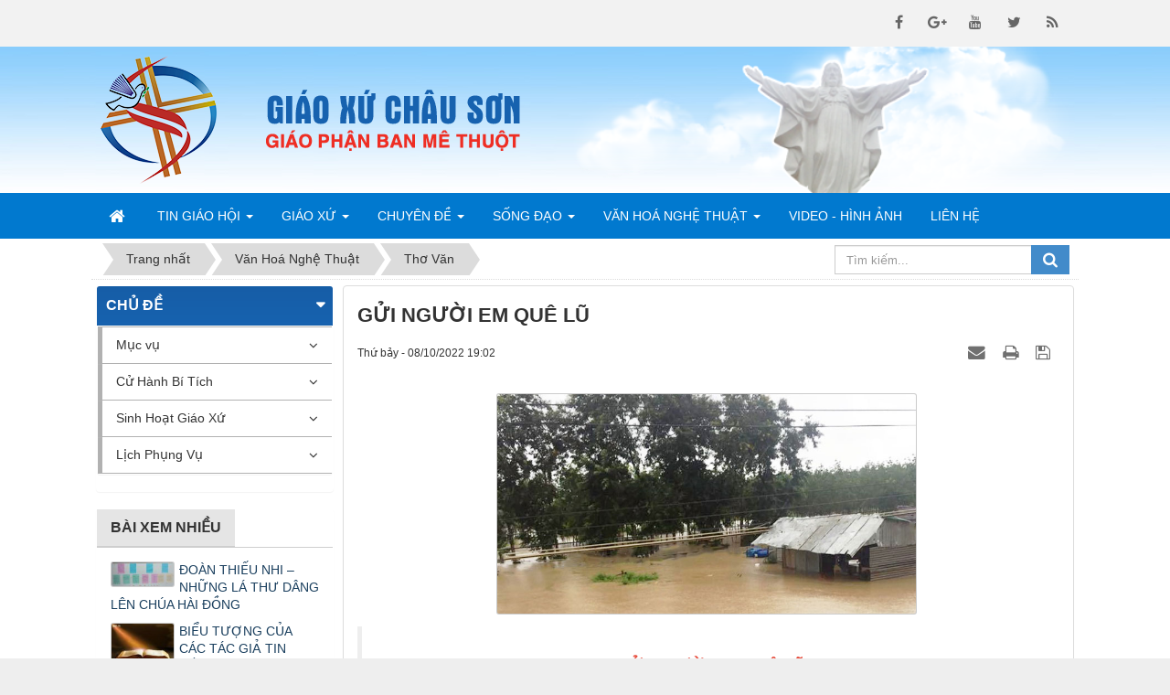

--- FILE ---
content_type: text/html; charset=utf-8
request_url: https://giaoxuchauson.com/tho-van/gui-nguoi-em-que-lu-2427.html
body_size: 13501
content:
<!DOCTYPE html>
	<html lang="vi" xmlns="http://www.w3.org/1999/xhtml" prefix="og: http://ogp.me/ns#">
	<head>
<title>GỬI NGƯỜI EM QUÊ LŨ</title>
<meta name="description" content="GỬI NGƯỜI EM QUÊ LŨ - Detail - Tin Tức - https&#x3A;&#x002F;&#x002F;giaoxuchauson.com&#x002F;tho-van&#x002F;gui-nguoi-em-que-lu-2427.html" />
<meta name="author" content="Giáo Xứ Châu Sơn" />
<meta name="copyright" content="Giáo Xứ Châu Sơn [hoangloc@tocdoviet.vn]" />
<meta name="robots" content="index, archive, follow, noodp" />
<meta name="googlebot" content="index,archive,follow,noodp" />
<meta name="msnbot" content="all,index,follow" />
<meta name="generator" content="NukeViet v4.0" />
<meta name="viewport" content="width=device-width, initial-scale=1" />
<meta http-equiv="Content-Type" content="text/html; charset=utf-8" />
<meta property="og:title" content="GỬI NGƯỜI EM QUÊ LŨ" />
<meta property="og:type" content="article" />
<meta property="og:description" content="GỬI NGƯỜI EM QUÊ LŨ - Detail - Tin Tức - https&#x3A;&#x002F;&#x002F;giaoxuchauson.com&#x002F;tho-van&#x002F;gui-nguoi-em-que-lu-2427.html" />
<meta property="og:site_name" content="Giáo Xứ Châu Sơn" />
<meta property="og:image" content="https://giaoxuchauson.com/uploads/news/2022/bao-lu-700.jpg" />
<meta property="og:url" content="https://giaoxuchauson.com/tho-van/gui-nguoi-em-que-lu-2427.html" />
<meta property="article:published_time" content="2022-10-08+0719:02:00" />
<meta property="article:modified_time" content="2022-10-08+0719:08:06" />
<meta property="article:section" content="Thơ Văn" />
<link rel="shortcut icon" href="/favicon.ico">
<link rel="canonical" href="https://giaoxuchauson.com/tho-van/gui-nguoi-em-que-lu-2427.html">
<link rel="alternate" href="/rss/" title="Tin Tức" type="application/rss+xml">
<link rel="alternate" href="/rss/tin-giao-hoi/" title="Tin Tức - Tin Giáo Hội" type="application/rss+xml">
<link rel="alternate" href="/rss/giao-hoi-hoan-vu/" title="Tin Tức - Giáo Hội Hoàn Vũ" type="application/rss+xml">
<link rel="alternate" href="/rss/giao-hoi-viet-nam/" title="Tin Tức - Giáo Hội Việt Nam" type="application/rss+xml">
<link rel="alternate" href="/rss/giao-phan/" title="Tin Tức - Giáo Phận" type="application/rss+xml">
<link rel="alternate" href="/rss/giao-xu/" title="Tin Tức - Giáo Xứ" type="application/rss+xml">
<link rel="alternate" href="/rss/lmqx/" title="Tin Tức - LMQX" type="application/rss+xml">
<link rel="alternate" href="/rss/lich-su-giao-xu/" title="Tin Tức - Lịch Sử Giáo Xứ" type="application/rss+xml">
<link rel="alternate" href="/rss/quy-chuc/" title="Tin Tức - Quý Chức" type="application/rss+xml">
<link rel="alternate" href="/rss/giao-ho-phanxico/" title="Tin Tức - Giáo Họ PHANXICÔ" type="application/rss+xml">
<link rel="alternate" href="/rss/giao-ho-tri-so/" title="Tin Tức - Giáo Họ Trị Sở" type="application/rss+xml">
<link rel="alternate" href="/rss/cong-doan-sac-toc/" title="Tin Tức - Công Đoàn Sắc Tộc" type="application/rss+xml">
<link rel="alternate" href="/rss/song-dao/" title="Tin Tức - Sống Đạo" type="application/rss+xml">
<link rel="alternate" href="/rss/suy-niem-loi-chua/" title="Tin Tức - Suy Niệm Lời Chúa" type="application/rss+xml">
<link rel="alternate" href="/rss/huan-giao/" title="Tin Tức - Huấn Giáo" type="application/rss+xml">
<link rel="alternate" href="/rss/guong-chung-nhan/" title="Tin Tức - Gương Chứng Nhân" type="application/rss+xml">
<link rel="alternate" href="/rss/tai-lieu-hoc-hoi/" title="Tin Tức - Tài Liệu Học Hỏi" type="application/rss+xml">
<link rel="alternate" href="/rss/chuyen-de/" title="Tin Tức - Chuyên Đề" type="application/rss+xml">
<link rel="alternate" href="/rss/hon-nhan-gia-dinh/" title="Tin Tức - Hôn Nhân Gia Đình" type="application/rss+xml">
<link rel="alternate" href="/rss/duc-tin-doi-song/" title="Tin Tức - Đức Tin Đời Sống" type="application/rss+xml">
<link rel="alternate" href="/rss/loan-bao-tin-mung/" title="Tin Tức - Loan Báo Tin Mừng" type="application/rss+xml">
<link rel="alternate" href="/rss/van-hoa-nghe-thuat/" title="Tin Tức - Văn Hoá Nghệ Thuật" type="application/rss+xml">
<link rel="alternate" href="/rss/cam-nhan/" title="Tin Tức - Cảm Nhận" type="application/rss+xml">
<link rel="alternate" href="/rss/tho-van/" title="Tin Tức - Thơ Văn" type="application/rss+xml">
<link rel="alternate" href="/rss/nhac/" title="Tin Tức - Nhạc" type="application/rss+xml">
<link rel="alternate" href="/rss/sach-bao/" title="Tin Tức - Sách Báo" type="application/rss+xml">
<link rel="alternate" href="/rss/loi-hay-y-dep/" title="Tin Tức - Lời Hay Ý Đẹp" type="application/rss+xml">
<link rel="alternate" href="/rss/thong-tin-truyen-thong/" title="Tin Tức - Thông Tin Truyền Thông" type="application/rss+xml">
<link rel="alternate" href="/rss/video-hinh-anh/" title="Tin Tức - Video Hình ảnh" type="application/rss+xml">
<link rel="alternate" href="/rss/muc-vu/" title="Tin Tức - Mục vụ" type="application/rss+xml">
<link rel="alternate" href="/rss/gioi-tre/" title="Tin Tức - Giới trẻ" type="application/rss+xml">
<link rel="alternate" href="/rss/doan-the/" title="Tin Tức - Đoàn thể" type="application/rss+xml">
<link rel="alternate" href="/rss/ban-nganh/" title="Tin Tức - Ban ngành" type="application/rss+xml">
<link rel="alternate" href="/rss/cu-hanh-bi-tich/" title="Tin Tức - Cử Hành Bí Tích" type="application/rss+xml">
<link rel="alternate" href="/rss/rua-toi/" title="Tin Tức - Rửa tội" type="application/rss+xml">
<link rel="alternate" href="/rss/hon-phoi/" title="Tin Tức - Hôn phối" type="application/rss+xml">
<link rel="alternate" href="/rss/sinh-hoat-giao-xu/" title="Tin Tức - Sinh Hoạt Giáo Xứ" type="application/rss+xml">
<link rel="alternate" href="/rss/thanh-le/" title="Tin Tức - Thánh lễ" type="application/rss+xml">
<link rel="alternate" href="/rss/thong-bao/" title="Tin Tức - Thông báo" type="application/rss+xml">
<link rel="alternate" href="/rss/chuc-mung/" title="Tin Tức - Chúc mừng" type="application/rss+xml">
<link rel="alternate" href="/rss/phan-uu/" title="Tin Tức - Phân ưu" type="application/rss+xml">
<link rel="alternate" href="/rss/lich-phung-vu/" title="Tin Tức - Lịch Phụng Vụ" type="application/rss+xml">
<link rel="alternate" href="/rss/phung-vu-trong-tuan/" title="Tin Tức - Phụng Vụ Trong Tuần" type="application/rss+xml">
<link rel="alternate" href="/rss/phung-vu-trong-thang/" title="Tin Tức - Phụng Vụ Trong Tháng" type="application/rss+xml">
<link rel="alternate" href="/rss/thanh-le-giao-xu/" title="Tin Tức - Thánh Lễ Giáo Xứ" type="application/rss+xml">
<link rel="StyleSheet" href="/assets/css/font-awesome.min.css?t=31">
<link rel="StyleSheet" href="/themes/default/css/bootstrap.min.css?t=31">
<link rel="StyleSheet" href="/themes/default/css/style.css?t=31">
<link rel="StyleSheet" href="/themes/default/css/style.responsive.css?t=31">
<link rel="StyleSheet" href="/themes/default/css/news.css?t=31">
<link href="/assets/js/star-rating/jquery.rating.css?t=31" type="text/css" rel="stylesheet"/>
<link href="/assets/editors/ckeditor/plugins/codesnippet/lib/highlight/styles/github.css?t=31" rel="stylesheet">
<link rel="stylesheet" type="text/css"	href="/themes/default/css/jquery.metisMenu.css?t=31" />
	</head>
	<body>
	<noscript>
		<div class="alert alert-danger">Trình duyệt của bạn đã tắt chức năng hỗ trợ JavaScript.<br />Website chỉ làm việc khi bạn bật nó trở lại.<br />Để tham khảo cách bật JavaScript, hãy click chuột <a href="http://wiki.nukeviet.vn/support:browser:enable_javascript">vào đây</a>!</div>
	</noscript>
    <div class="body-bg">
    <nav class="header-nav">
        <div class="wraper">
            <div class="container">
                <div class="personalArea">
                </div>
                <div class="social-icons">
                <span class="visible-xs-inline-block"><a title="Chúng tôi trên mạng xã hội" class="pointer button" data-toggle="tip" data-target="#socialList" data-click="y"><em class="fa fa-share-alt fa-lg"></em><span class="hidden">Chúng tôi trên mạng xã hội</span></a></span>
<div id="socialList" class="content">
<h3 class="visible-xs-inline-block">Chúng tôi trên mạng xã hội</h3>
<ul class="socialList">
		<li><a href="http://www.facebook.com/giaoxuchauson" target="_blank"><i class="fa fa-facebook">&nbsp;</i></a></li>
		<li><a href="https://www.google.com/" target="_blank"><i class="fa fa-google-plus">&nbsp;</i></a></li>
		<li><a href="https://www.youtube.com/" target="_blank"><i class="fa fa-youtube">&nbsp;</i></a></li>
		<li><a href="https://twitter.com/" target="_blank"><i class="fa fa-twitter">&nbsp;</i></a></li>
		<li><a href="/feeds/"><i class="fa fa-rss">&nbsp;</i></a></li>
</ul>
</div>
                </div>
                <div class="contactDefault">
                </div>
                <div id="tip" data-content="">
                    <div class="bg"></div>
                </div>
            </div>
        </div>
    </nav>
    <header>
        <div class="wraper">
			<div class="container">
				<div id="header" class="row">
				    <div class="logo col-xs-4 col-sm-5 col-md-4">
                                                <a title="Giáo Xứ Châu Sơn" href="/"><img class="img-responsive" src="/assets/images/logo.png" width="129" height="140" alt="Giáo Xứ Châu Sơn" /></a>
                                                <span class="site_name">Giáo Xứ Châu Sơn</span>
                        <span class="site_description">Giáo xứ Châu Sơn thuộc giáo phận Ban Mê Thuật tại xã Cư Êbur - TP. Buôn Ma Thuột - Đắk Lắk.</span>
                    </div>
                    <div class="slogan col-xs-10 col-sm-19 col-md-14">
                		<span>
                    		<img class="img-slogan img-responsive" src="/themes/default/images/cf-slogan.png" alt="GIÁO XỨ CHÂU SƠN">
                		</span>
            		</div>
				</div>
			</div>
        </div>
    </header>
    <nav class="second-nav" id="menusite">
        <div class="wraper">
			<div class="container">
				<div class="row">
					<div class="navbar navbar-default navbar-static-top" role="navigation">
	<div class="navbar-header">
		<button type="button" class="navbar-toggle" data-toggle="collapse" data-target="#menu-site-default">
			<span class="sr-only">&nbsp;</span>
			<span class="icon-bar">&nbsp;</span>
			<span class="icon-bar">&nbsp;</span>
			<span class="icon-bar">&nbsp;</span>
		</button>
	</div>
	<div class="collapse navbar-collapse" id="menu-site-default">
        <ul class="nav navbar-nav">
			<li>
				<a class="home" title="Trang nhất" href="/"><em class="fa fa-lg fa-home">&nbsp;</em><span class="visible-xs-inline-block"> Trang nhất</span></a>
			</li>
			            <li  class="dropdown" rol="presentation">
                <a class="dropdown-toggle"  href="/tin-giao-hoi/" role="button" aria-expanded="false" title="Tin Giáo Hội" >Tin Giáo Hội <strong class="caret">&nbsp;</strong></a>
                                <ul class="dropdown-menu">
	    <li >
        <a href="/giao-hoi-hoan-vu/" title="Giáo Hội Hoàn Vũ" >Giáo Hội Hoàn Vũ</a>
    </li>
    <li >
        <a href="/giao-hoi-viet-nam/" title="Giáo Hội Việt Nam" >Giáo Hội Việt Nam</a>
    </li>
</ul>
			</li>
            <li  class="dropdown" rol="presentation">
                <a class="dropdown-toggle"  href="/giao-xu/" role="button" aria-expanded="false" title="Giáo Xứ" >Giáo Xứ <strong class="caret">&nbsp;</strong></a>
                                <ul class="dropdown-menu">
	    <li >
        <a href="/lich-su-giao-xu/" title="Lịch Sử Giáo Xứ" >Lịch Sử Giáo Xứ</a>
    </li>
    <li >
        <a href="/lmqx/" title="LMQX" >LMQX</a>
    </li>
    <li >
        <a href="/quy-chuc/" title="Quý Chức" >Quý Chức</a>
    </li>
    <li >
        <a href="/giao-ho-phanxico/" title="Giáo Họ PHANXICÔ" >Giáo Họ PHANXICÔ</a>
    </li>
    <li >
        <a href="/giao-ho-tri-so/" title="Giáo Họ Trị Sở" >Giáo Họ Trị Sở</a>
    </li>
    <li >
        <a href="/cong-doan-sac-toc/" title="Công Đoàn Sắc Tộc" >Công Đoàn Sắc Tộc</a>
    </li>
</ul>
			</li>
            <li  class="dropdown" rol="presentation">
                <a class="dropdown-toggle"  href="/chuyen-de/" role="button" aria-expanded="false" title="Chuyên Đề" >Chuyên Đề <strong class="caret">&nbsp;</strong></a>
                                <ul class="dropdown-menu">
	    <li >
        <a href="/hon-nhan-gia-dinh/" title="Hôn Nhân Gia Đình" >Hôn Nhân Gia Đình</a>
    </li>
    <li >
        <a href="/duc-tin-doi-song/" title="Đức Tin Đời Sống" >Đức Tin Đời Sống</a>
    </li>
    <li >
        <a href="/loan-bao-tin-mung/" title="Loan Báo Tin Mừng" >Loan Báo Tin Mừng</a>
    </li>
</ul>
			</li>
            <li  class="dropdown" rol="presentation">
                <a class="dropdown-toggle"  href="/song-dao/" role="button" aria-expanded="false" title="Sống Đạo" >Sống Đạo <strong class="caret">&nbsp;</strong></a>
                                <ul class="dropdown-menu">
	    <li >
        <a href="/suy-niem-loi-chua/" title="Suy Niệm Lời Chúa" >Suy Niệm Lời Chúa</a>
    </li>
    <li >
        <a href="/huan-giao/" title="Huấn Giáo" >Huấn Giáo</a>
    </li>
    <li >
        <a href="/guong-chung-nhan/" title="Gương Chứng Nhân" >Gương Chứng Nhân</a>
    </li>
    <li >
        <a href="/tai-lieu-hoc-hoi/" title="Tài Liệu Học Hỏi" >Tài Liệu Học Hỏi</a>
    </li>
</ul>
			</li>
            <li  class="dropdown" rol="presentation">
                <a class="dropdown-toggle"  href="/van-hoa-nghe-thuat/" role="button" aria-expanded="false" title="Văn Hoá Nghệ Thuật" >Văn Hoá Nghệ Thuật <strong class="caret">&nbsp;</strong></a>
                                <ul class="dropdown-menu">
	    <li >
        <a href="/cam-nhan/" title="Cảm Nhận" >Cảm Nhận</a>
    </li>
    <li >
        <a href="/tho-van/" title="Thơ Văn" >Thơ Văn</a>
    </li>
    <li >
        <a href="/nhac/" title="Nhạc" >Nhạc</a>
    </li>
    <li >
        <a href="/sach-bao/" title="Sách Báo" >Sách Báo</a>
    </li>
    <li >
        <a href="/loi-hay-y-dep/" title="Lời Hay Ý Đẹp" >Lời Hay Ý Đẹp</a>
    </li>
    <li >
        <a href="/thong-tin-truyen-thong/" title="Thông Tin Truyền Thông" >Thông Tin Truyền Thông</a>
    </li>
</ul>
			</li>
            <li  rol="presentation">
                <a class="dropdown-toggle"  href="/video-hinh-anh/" role="button" aria-expanded="false" title="Video - Hình Ảnh" >Video - Hình Ảnh</a>
			</li>
            <li  rol="presentation">
                <a class="dropdown-toggle"  href="/page/Thong-tin-lien-he.html" role="button" aria-expanded="false" title="Liên hệ" >Liên hệ</a>
			</li>
         </ul>
	</div>
</div>
				</div>
			</div>
        </div>
    </nav>
	<div class="wraper">
		<section>
			<div class="container" id="body">
                <nav class="third-nav">
    				<div class="row">
                        <div class="bg">
                        <div class="clearfix">
                            <div class="col-xs-24 col-sm-18 col-md-18">
                                                                <div class="breadcrumbs-wrap">
                                	<div class="display">
                                		<a class="show-subs-breadcrumbs hidden" href="#" onclick="showSubBreadcrumbs(this, event);"><em class="fa fa-lg fa-angle-right"></em></a>
		                                <ul class="breadcrumbs list-none"></ul>
									</div>
									<ul class="subs-breadcrumbs"></ul>
	                                <ul class="temp-breadcrumbs hidden">
	                                    <li itemscope itemtype="http://data-vocabulary.org/Breadcrumb"><a href="/" itemprop="url" title="Trang nhất"><span itemprop="title">Trang nhất</span></a></li>
	                                    <li itemscope itemtype="http://data-vocabulary.org/Breadcrumb"><a href="/van-hoa-nghe-thuat/" itemprop="url" title="Văn Hoá Nghệ Thuật"><span class="txt" itemprop="title">Văn Hoá Nghệ Thuật</span></a></li><li itemscope itemtype="http://data-vocabulary.org/Breadcrumb"><a href="/tho-van/" itemprop="url" title="Thơ Văn"><span class="txt" itemprop="title">Thơ Văn</span></a></li>
	                                </ul>
								</div>
                            </div>
                            <div class="headerSearch col-xs-24 col-sm-6 col-md-6">
                                <div class="input-group">
                                    <input type="text" class="form-control" maxlength="60" placeholder="Tìm kiếm..."><span class="input-group-btn"><button type="button" class="btn btn-info" data-url="/seek/?q=" data-minlength="3" data-click="y"><em class="fa fa-search fa-lg"></em></button></span>
                                </div>
                            </div>
                        </div>
                        </div>
                    </div>
                </nav>
<div class="row">
</div>
<div class="row">
    <div class="col-sm-18 col-md-18 col-sm-push-6 col-md-push-6">
<div class="news_column panel panel-default">
	<div class="panel-body">
		<h1 class="title margin-bottom-lg">GỬI NGƯỜI EM QUÊ LŨ</h1>
        <div class="row margin-bottom-lg">
            <div class="col-md-12">
                <span class="h5">Thứ bảy - 08/10/2022 19:02</span>
            </div>
            <div class="col-md-12">
                <ul class="list-inline text-right">
        			        			<li><a class="dimgray" rel="nofollow" title="Gửi bài viết qua email" href="javascript:void(0);" onclick="nv_open_browse('/sendmail/tho-van/gui-nguoi-em-que-lu-2427.html','',650,500,'resizable=no,scrollbars=yes,toolbar=no,location=no,status=no');return false"><em class="fa fa-envelope fa-lg">&nbsp;</em></a></li>
        			        			<li><a class="dimgray" rel="nofollow" title="In ra" href="javascript: void(0)" onclick="nv_open_browse('/print/tho-van/gui-nguoi-em-que-lu-2427.html','',840,500,'resizable=yes,scrollbars=yes,toolbar=no,location=no,status=no');return false"><em class="fa fa-print fa-lg">&nbsp;</em></a></li>
        			        			<li><a class="dimgray" rel="nofollow" title="Lưu bài viết này" href="/savefile/tho-van/gui-nguoi-em-que-lu-2427.html"><em class="fa fa-save fa-lg">&nbsp;</em></a></li>
        		</ul>
            </div>
        </div>
				<div class="clearfix">
			 <div class="hometext m-bottom"></div>
    		    		<figure class="article center">
    			<img alt="GỬI NGƯỜI EM QUÊ LŨ" src="/uploads/news/2022/bao-lu-700.jpg" width="460" class="img-thumbnail" />
    		</figure>
		</div>
		<div id="news-bodyhtml" class="bodytext margin-bottom-lg">
			<blockquote style="text-align: center;" type="cite"><br  />
<span style="color:rgb(231, 76, 60);"><span style="font-family:Arial,Helvetica,sans-serif;"><span style="font-size:18px;"><strong>GỬI NGƯỜI EM QUÊ LŨ</strong></span></span></span></blockquote>

<blockquote style="text-align: right;" type="cite"><br  />
<span style="font-family:Arial,Helvetica,sans-serif;"><span style="color:rgb(0, 0, 102);"><span style="font-size:18px;">francis assisi lê đình bảng.&nbsp;&nbsp;&nbsp;&nbsp;&nbsp;&nbsp;&nbsp;.</span></span></span></blockquote>

<blockquote type="cite"><br  />
<span style="font-family:Arial,Helvetica,sans-serif;"><span style="color:rgb(0, 0, 102);"><span style="font-size:18px;">Ta về,người ở trong mưa<br  />
Huế ơi,thôi,lại một mùa trắng tay<br  />
Nam Bình mà nhớ Nam Ai<br  />
Vắt cơm chan lũ,oằn vai gánh gồng<br  />
<br  />
Ai về Phường Đúc,Kim Long<br  />
Cống ngoài ngăn mặn,đồng trong nhiễm phèn<br  />
Ai về A Lưới,Xuân Thiên<br  />
Mấy mươi năm,lại một phen tối trời<br  />
<br  />
Gối đầu lên sóng mà bơi<br  />
Cái tôm cái tép,phận người cỏn con<br  />
Ai về Hải Phú,An Đôn<br  />
Khuya lơ khuya lắc,mỏi mòn chờ nhau<br  />
<br  />
Gập ghềnh,nào biết nông sâu<br  />
Mênh mông sóng trước,sóng sau gầm gào<br  />
Qua rồi, một cuộc binh đao<br  />
Huế ơi,chừ có nơi nào bình yên<br  />
<br  />
Mưa chi,mưa mấy hôm liền<br  />
Nhà ta trôi tít tắp trên gò bồi<br  />
Tội tình hạt lúa chưa phơi<br  />
Khi không,thèm cái nắng nôi nhọc nhằn<br  />
<br  />
Lời ru mẹ bọc trong khăn<br  />
Cho con ấm áp mỗi lần gió giông<br  />
Bây chừ,cỏ lấp bên sông<br  />
Trắng phau một dải quê chồng đìu hiu<br  />
<br  />
Tội tình Em,lúc đương yêu<br  />
Dây leo hạnh phúc thiếu điều xót xa<br  />
Hình như,biền biệt tin cha<br  />
Nghe đâu,xác đã trôi ra biển ngoài<br  />
<br  />
Mẹ còn cõng cháu trên vai<br  />
Ngô khoai,chừ lại ngô khoai một đời<br  />
Và Em chờ hạt cơm rơi<br  />
Nuôi thân,nuôi cả những người trôi sông<br  />
<br  />
Nhà còn đủ gạo ăn không<br  />
Cắn đôi hạt muối,đỡ lòng,thôi Em<br  />
Mong sao chân cứng,đá mềm<br  />
Lửa rơm,ngày mỗi một thêm bời bời<br  />
<br  />
“Bao giờ Hà Úc hết vôi<br  />
Thì anh hết đứng,hết ngồi với Em…”<br  />
<br  />
<br  />
<img alt="tải xuống" height="357" src="/uploads/news/2022/tai-xuong_32.jpg" width="500" /></span></span></span></blockquote>
		</div>
		        <div class="margin-bottom-lg">
    		    		<p class="h5 text-right">
    			<strong>Tác giả bài viết: </strong>Lê Đình Bảng
    		</p>
        </div>
    </div>
</div>
<div class="news_column panel panel-default">
	<div class="panel-body">
        <form id="form3B" action="">
            <div class="h5 clearfix">
                <p id="stringrating">Tổng số điểm của bài viết là: 5 trong 1 đánh giá</p>
                                <span itemscope itemtype="http://data-vocabulary.org/Review-aggregate">Xếp hạng:
                    <span itemprop="rating" id="numberrating">5</span> -
                    <span itemprop="votes" id="click_rating">1</span> phiếu bầu
                </span>
                <div style="padding: 5px;">
                    <input class="hover-star" type="radio" value="1" title="Bài viết rất kém" /><input class="hover-star" type="radio" value="2" title="Bài viết kém" /><input class="hover-star" type="radio" value="3" title="Bài viết đạt" /><input class="hover-star" type="radio" value="4" title="Bài viết tốt" /><input class="hover-star" type="radio" value="5" title="Bài viết rất tốt" /><span id="hover-test" style="margin: 0 0 0 20px;">Click để đánh giá bài viết</span>
                </div>
            </div>
        </form>
    </div>
</div>

<div class="news_column panel panel-default">
	<div class="panel-body">
        <div class="socialicon clearfix margin-bottom-lg">
        	<div class="fb-like" data-href="https://giaoxuchauson.com/tho-van/gui-nguoi-em-que-lu-2427.html" data-layout="button_count" data-action="like" data-show-faces="false" data-share="true">&nbsp;</div>
	        <div class="g-plusone" data-size="medium"></div>
	        <a href="http://twitter.com/share" class="twitter-share-button">Tweet</a>
	    </div>
     </div>
</div>
<div class="news_column panel panel-default">
	<div class="panel-body other-news">
    	    	<p class="h3"><strong>Những tin mới hơn</strong></p>
    	<div class="clearfix">
            <ul class="related list-inline">
        		        		<li>
        			<em class="fa fa-angle-right">&nbsp;</em>
        			<a href="/tho-van/chum-tho-nui-chua-2453.html"  data-placement="bottom" data-content="Núi Chúa - Châu Sơn" data-img="/assets/news/2022/tai-xuong-_1__16.jpg" data-rel="tooltip" title="CHÙM THƠ NÚI CHÚA"><h4>CHÙM THƠ NÚI CHÚA</h4></a>
        			<em>(24/10/2022)</em>
        		</li>
        		<li>
        			<em class="fa fa-angle-right">&nbsp;</em>
        			<a href="/tho-van/tham-lai-vuon-tho-2465.html"  data-placement="bottom" data-content="" data-img="/assets/news/2022/bia-2_1.jpg" data-rel="tooltip" title="THĂM  LẠI VƯỜN THƠ"><h4>THĂM  LẠI VƯỜN THƠ</h4></a>
        			<em>(31/10/2022)</em>
        		</li>
        		<li>
        			<em class="fa fa-angle-right">&nbsp;</em>
        			<a href="/tho-van/tram-khuc-thang-muoi-mot-2470.html"  data-placement="bottom" data-content="Trong những ngày cuối tháng mười, chuẩn bị bước vào tháng mười một&#x3A; Tháng tưởng nguyện các linh hồn. Với con đường ra Đất Thánh nghĩa trang, với hai..." data-img="/assets/news/2022/10_8_1.jpg" data-rel="tooltip" title="TRẦM KHÚC THÁNG MƯỜI MỘT"><h4>TRẦM KHÚC THÁNG MƯỜI MỘT</h4></a>
        			<em>(02/11/2022)</em>
        		</li>
        		<li>
        			<em class="fa fa-angle-right">&nbsp;</em>
        			<a href="/tho-van/khuc-nguyen-cau-2484.html"  data-placement="bottom" data-content="" data-img="/assets/news/2022/img_6235.jpg" data-rel="tooltip" title="Khúc Nguyện Cầu"><h4>Khúc Nguyện Cầu</h4></a>
        			<em>(08/11/2022)</em>
        		</li>
        		<li>
        			<em class="fa fa-angle-right">&nbsp;</em>
        			<a href="/tho-van/chum-tho-luc-bat-nguyen-gio-cau-hon-2494.html"  data-placement="bottom" data-content="Chùm Thơ Lục Bát Nguyện Giỗ - Cầu Hồn" data-img="/assets/news/2022/1_85.jpg" data-rel="tooltip" title="CHÙM THƠ LỤC BÁT NGUYỆN GIỖ - CẦU HỒN"><h4>CHÙM THƠ LỤC BÁT NGUYỆN GIỖ - CẦU HỒN</h4></a>
        			<em>(11/11/2022)</em>
        		</li>
        		<li>
        			<em class="fa fa-angle-right">&nbsp;</em>
        			<a href="/tho-van/hanh-huong-len-nui-chua-2503.html"  data-placement="bottom" data-content="năm 2001, trong dịp tĩnh tâm mừng lễ bổn mạng Chúa Ki Tô Vua Vũ trụ của đoàn Tráng niên xứ Châu, nhà thơ - nhà nghiên cứu Văn hóa Công giáo Việt Nam..." data-img="/assets/news/2022/img_4988.jpg" data-rel="tooltip" title="HÀNH HƯƠNG LÊN NÚI CHÚA"><h4>HÀNH HƯƠNG LÊN NÚI CHÚA</h4></a>
        			<em>(16/11/2022)</em>
        		</li>
        		<li>
        			<em class="fa fa-angle-right">&nbsp;</em>
        			<a href="/tho-van/hat-tren-dinh-truong-son-2516.html"  data-placement="bottom" data-content="24&#x002F;11 - thánh Anrê Dũng Lạc và các bạn tử đạo tại Việt Nam.kính lạy Các Thánh Tử Đạo Việt Nam. Cầu cho đất nước và dân tộc Việt Nam chúng con" data-img="/assets/news/2022/316685301_1294755948013688_4347902124561466908_n.jpg" data-rel="tooltip" title="HÁT TRÊN ĐỈNH TRƯỜNG SƠN"><h4>HÁT TRÊN ĐỈNH TRƯỜNG SƠN</h4></a>
        			<em>(25/11/2022)</em>
        		</li>
        		<li>
        			<em class="fa fa-angle-right">&nbsp;</em>
        			<a href="/tho-van/xin-troi-mua-suong-xuong-2523.html"  data-placement="bottom" data-content="" data-img="/assets/news/2022/images-_1__8.jpg" data-rel="tooltip" title="XIN TRỜI MƯA SƯƠNG XUỐNG"><h4>XIN TRỜI MƯA SƯƠNG XUỐNG</h4></a>
        			<em>(28/11/2022)</em>
        		</li>
        		<li>
        			<em class="fa fa-angle-right">&nbsp;</em>
        			<a href="/tho-van/mua-vong-thong-hoi-2525.html"  data-placement="bottom" data-content="" data-img="/assets/news/2022/images_21.jpg" data-rel="tooltip" title="MÙA  VỌNG THỐNG HỐI"><h4>MÙA  VỌNG THỐNG HỐI</h4></a>
        			<em>(29/11/2022)</em>
        		</li>
        		<li>
        			<em class="fa fa-angle-right">&nbsp;</em>
        			<a href="/tho-van/huong-mua-moi-2532.html"  data-placement="bottom" data-content="Ngày đầu tuần của tuần I Mùa Vọng. Mùa Vọng mở đầu năm Phụng vụ mới với bốn Chúa Nhật bắt đầu từ Chúa Nhật I cho tới giờ kinh chiều ngày lễ Vọng Giáng..." data-img="/assets/news/2022/317321297_1297486757740607_2115192544986561395_n.jpg" data-rel="tooltip" title="HƯƠNG MÙA MỚI"><h4>HƯƠNG MÙA MỚI</h4></a>
        			<em>(02/12/2022)</em>
        		</li>
        	</ul>
        </div>
    	    	<p class="h3"><strong>Những tin cũ hơn</strong></p>
    	<div class="clearfix">
            <ul class="related list-inline">
        		        		<li>
        			<em class="fa fa-angle-right">&nbsp;</em>
        			<a href="/tho-van/mau-nhiem-chuoi-man-coi-2419.html"   data-placement="bottom" data-content="LTS. Cha Phao lô Nguyễn Văn Yến được Đức Cha Vinh Sơn, Giám quản Giáo phận cử về giáo xứ Châu Sơn ngày 29.8.2022, ngày 4.9.2022 ngài đã chính thức ra..." data-img="/assets/news/2022/z3694242899364_334ab60414107ff4ce1f159ff93980d4_2.jpg" data-rel="tooltip" title="MẦU NHIỆM CHUỖI MÂN CÔI"><h4>MẦU NHIỆM CHUỖI MÂN CÔI</h4></a>
        			<em>(03/10/2022)</em>
        		</li>
        		<li>
        			<em class="fa fa-angle-right">&nbsp;</em>
        			<a href="/tho-van/b-a-o-g-i-o-c-h-o-d-e-n-t-h-a-n-g-m-u-o-i-2413.html"   data-placement="bottom" data-content="" data-img="/assets/news/2022/tai-xuong-_1__12.jpg" data-rel="tooltip" title="BAO GIỜ CHO ĐẾN THÁNG MƯỜI"><h4>BAO GIỜ CHO ĐẾN THÁNG MƯỜI</h4></a>
        			<em>(30/09/2022)</em>
        		</li>
        		<li>
        			<em class="fa fa-angle-right">&nbsp;</em>
        			<a href="/tho-van/goi-em-nguoi-vo-tho-ninh-2403.html"   data-placement="bottom" data-content="Như mấy câu hát của linh mục nhạc sĩ Ân Đức trong bài KỂ CHUYỆN NGÀY XƯA&#x3A; “Thọ Ninh ,Đông Tràng đi mô rồi cũng gặp. Yên Phú, Kẻ Tùng chung nên một..." data-img="/assets/news/2022/canh-thanh-binh-cua-mien-que.jpg" data-rel="tooltip" title="GỞI EM, NGƯỜI VỢ THỌ NINH"><h4>GỞI EM, NGƯỜI VỢ THỌ NINH</h4></a>
        			<em>(25/09/2022)</em>
        		</li>
        		<li>
        			<em class="fa fa-angle-right">&nbsp;</em>
        			<a href="/tho-van/co-ai-ve-thon-vy-2397.html"   data-placement="bottom" data-content="“Một thế kỷ, vẫn là vầng trăng khuyết. ”Khi đặt bút viết bài thơ”Có Ai Về Thôn Vỹ” này, tôi đang ngồi ở một quán cà phê, dưới bóng hàng cau xanh mướt..." data-img="/assets/news/2022/tai-xuong_30.jpg" data-rel="tooltip" title="CÓ AI VỀ THÔN VỸ"><h4>CÓ AI VỀ THÔN VỸ</h4></a>
        			<em>(22/09/2022)</em>
        		</li>
        		<li>
        			<em class="fa fa-angle-right">&nbsp;</em>
        			<a href="/tho-van/nguoc-trong-len-thanh-gia-2394.html"   data-placement="bottom" data-content="Với Thập giá Thánh, Thiên Chúa ban nhiều phép lạ, trong số có một người chết được sống lại; bốn người bất toại được lành bệnh; mười người phong cùi..." data-img="/assets/news/2022/305657323_1239863890169561_6962657810034961742_n.jpg" data-rel="tooltip" title="NGƯỚC TRÔNG LÊN THÁNH GIÁ"><h4>NGƯỚC TRÔNG LÊN THÁNH GIÁ</h4></a>
        			<em>(19/09/2022)</em>
        		</li>
        		<li>
        			<em class="fa fa-angle-right">&nbsp;</em>
        			<a href="/tho-van/tuong-nho-bac-tien-nhan-2391.html"   data-placement="bottom" data-content="" data-img="/assets/news/2022/uong-nuoc-nho-nguon.jpg" data-rel="tooltip" title="TƯỞNG NHỚ BẬC TIỀN NHÂN"><h4>TƯỞNG NHỚ BẬC TIỀN NHÂN</h4></a>
        			<em>(17/09/2022)</em>
        		</li>
        		<li>
        			<em class="fa fa-angle-right">&nbsp;</em>
        			<a href="/tho-van/me-sau-bi-2377.html"   data-placement="bottom" data-content="Đức Mẹ Sầu Bi có nghĩa là Đức Mẹ đau khổ, thương khó, thống khổ... Đức Mẹ là mẹ Đức Chúa Giêsu, trong cuộc đời 33 năm của Đức Chúa Giêsu, Mẹ đã cảm..." data-img="/assets/news/2022/13082020_152015.jpg" data-rel="tooltip" title="MẸ SẦU BI"><h4>MẸ SẦU BI</h4></a>
        			<em>(11/09/2022)</em>
        		</li>
        		<li>
        			<em class="fa fa-angle-right">&nbsp;</em>
        			<a href="/tho-van/nuoc-troi-nhu-hon-le-2357.html"   data-placement="bottom" data-content="Trong cuộc sống, không phải lúc nào chúng ta cũng có một tâm trạng an tĩnh để mà suy xét mọi điều, bởi vì có rất nhiều mối bận tâm, lo toan, tính toán..." data-img="/assets/news/2022/300655443_1226594098163207_2096886522254354823_n.jpg" data-rel="tooltip" title="NƯỚC TRỜI NHƯ HÔN LỄ"><h4>NƯỚC TRỜI NHƯ HÔN LỄ</h4></a>
        			<em>(01/09/2022)</em>
        		</li>
        		<li>
        			<em class="fa fa-angle-right">&nbsp;</em>
        			<a href="/tho-van/kinh-lay-nu-vuong-2348.html"   data-placement="bottom" data-content="Lòng sùng kính Đức Maria với tước hiệu Nữ Vương Vũ Trụ đã có ngay từ thời Giáo hội sơ khai. Đến thế kỷ V, việc tôn vinh Mẹ Maria làm Nữ Vương qua việc..." data-img="/assets/news/2022/1_57.jpg" data-rel="tooltip" title="KINH LẠY NỮ VƯƠNG"><h4>KINH LẠY NỮ VƯƠNG</h4></a>
        			<em>(24/08/2022)</em>
        		</li>
        		<li>
        			<em class="fa fa-angle-right">&nbsp;</em>
        			<a href="/tho-van/khoc-me-2338.html"   data-placement="bottom" data-content="" data-img="/assets/news/2022/mqdefault.jpg" data-rel="tooltip" title="KHÓC MẸ"><h4>KHÓC MẸ</h4></a>
        			<em>(16/08/2022)</em>
        		</li>
        	</ul>
        </div>
    </div>
</div>
    </div>
	<div class="col-sm-6 col-md-6 col-sm-pull-18 col-md-pull-18">
		<div class="panel panel-blue">
	<div class="panel-heading">
		Chủ đề
	</div>
	<div class="panel-body">
<div class="clearfix panel metismenu">
	<aside class="sidebar">
		<nav class="sidebar-nav">
			<ul id="menu_3">
									<li>
						<a title="Mục vụ" href="/muc-vu/">Mục vụ</a>
												<span class="fa arrow expand"></span>
												<ul>
							<li>
	<a title="Giới trẻ" href="/gioi-tre/" class="sf-with-ul">Giới trẻ</a>
</li>
<li>
	<a title="Đoàn thể" href="/doan-the/" class="sf-with-ul">Đoàn thể</a>
</li>
<li>
	<a title="Ban ngành" href="/ban-nganh/" class="sf-with-ul">Ban ngành</a>
</li>

						</ul>
					</li>
					<li>
						<a title="Cử Hành Bí Tích" href="/cu-hanh-bi-tich/">Cử Hành Bí Tích</a>
												<span class="fa arrow expand"></span>
												<ul>
							<li>
	<a title="Rửa tội" href="/rua-toi/" class="sf-with-ul">Rửa tội</a>
</li>
<li>
	<a title="Hôn phối" href="/hon-phoi/" class="sf-with-ul">Hôn phối</a>
</li>

						</ul>
					</li>
					<li>
						<a title="Sinh Hoạt Giáo Xứ" href="/sinh-hoat-giao-xu/">Sinh Hoạt Giáo Xứ</a>
												<span class="fa arrow expand"></span>
												<ul>
							<li>
	<a title="Thánh lễ" href="/thanh-le/" class="sf-with-ul">Thánh lễ</a>
</li>
<li>
	<a title="Thông báo" href="/thong-bao/" class="sf-with-ul">Thông báo</a>
</li>
<li>
	<a title="Chúc Mừng" href="/chuc-mung/" class="sf-with-ul">Chúc Mừng</a>
</li>
<li>
	<a title="Phân Ưu" href="/phan-uu/" class="sf-with-ul">Phân Ưu</a>
</li>

						</ul>
					</li>
					<li>
						<a title="Lịch Phụng Vụ" href="/lich-phung-vu/">Lịch Phụng Vụ</a>
												<span class="fa arrow expand"></span>
												<ul>
							<li>
	<a title="Phụng Vụ Trong Tháng" href="/phung-vu-trong-thang/" class="sf-with-ul">Phụng Vụ Trong Tháng</a>
</li>
<li>
	<a title="Thánh Lễ Giáo Xứ" href="/thanh-le-giao-xu/" class="sf-with-ul">Thánh Lễ Giáo Xứ</a>
</li>

						</ul>
					</li>
			</ul>
		</nav>
	</aside>
</div>
	</div>
</div>
<div class="panel panel-grey">
	<div class="panel-heading">
		<span>Bài xem nhiều</span>
	</div>
	<div class="panel-body">
		<ul class="block_tophits">
		<li class="clearfix">
				<a title="ĐOÀN THIẾU NHI – NHỮNG LÁ THƯ DÂNG LÊN CHÚA HÀI ĐỒNG" href="/chuyen-de/doan-thieu-nhi-nhung-la-thu-dang-len-chua-hai-dong-1101.html" ><img src="/assets/news/2019/bia1_6.jpg" alt="ĐOÀN THIẾU NHI – NHỮNG LÁ THƯ DÂNG LÊN CHÚA HÀI ĐỒNG" width="70" class="img-thumbnail pull-left"/></a>
		<a  class="show" href="/chuyen-de/doan-thieu-nhi-nhung-la-thu-dang-len-chua-hai-dong-1101.html"  data-content="Mùa vọng vừa qua BCH Đoàn Thiếu Nhi đã phát động chiến dịch mùa vọng. Để giúp cho các em thiếu nhi cùng các anh chị giáo lý viên tỉnh thức, dọn mình,..." data-img="/assets/news/2019/bia1_6.jpg" data-rel="block_news_tooltip">ĐOÀN THIẾU NHI – NHỮNG LÁ THƯ DÂNG LÊN CHÚA HÀI ĐỒNG</a>
	</li>
	<li class="clearfix">
				<a title="BIỂU TƯỢNG CỦA CÁC TÁC GIẢ TIN MỪNG" href="/song-dao/bieu-tuong-cua-cac-tac-gia-tin-mung-973.html" ><img src="/assets/news/2019/sach-thanh-2.jpg" alt="BIỂU TƯỢNG CỦA CÁC TÁC GIẢ TIN MỪNG" width="70" class="img-thumbnail pull-left"/></a>
		<a  class="show" href="/song-dao/bieu-tuong-cua-cac-tac-gia-tin-mung-973.html"  data-content="Theo truyền thống, các hình ảnh sau đây biểu tượng cho 4 tác giả Tin Mừng&#x3A; con người tượng trưng cho Thánh Matthêô; sư tử có cánh tượng trưng cho..." data-img="/assets/news/2019/sach-thanh-2.jpg" data-rel="block_news_tooltip">BIỂU TƯỢNG CỦA CÁC TÁC GIẢ TIN MỪNG</a>
	</li>
	<li class="clearfix">
				<a title="BÀI CHÚC TẾT QUÝ CHA QUẢN XỨ CỦA BTV.HĐGX" href="/chuc-mung/bai-chuc-tet-quy-cha-quan-xu-cua-btv-hdgx-123.html" ><img src="/assets/news/2018/tet.jpg" alt="BÀI CHÚC TẾT QUÝ CHA QUẢN XỨ CỦA BTV.HĐGX" width="70" class="img-thumbnail pull-left"/></a>
		<a  class="show" href="/chuc-mung/bai-chuc-tet-quy-cha-quan-xu-cua-btv-hdgx-123.html"  data-content="LTS &#x3A; Theo truyền thống, hằng năm vào những ngày cuối năm Âm lịch chuẩn bị cho Năm mới trở về, là dịp tất cả Quý Chức, đại diện cho Cộng đoàn Giáo xứ..." data-img="/assets/news/2018/tet.jpg" data-rel="block_news_tooltip">BÀI CHÚC TẾT QUÝ CHA QUẢN XỨ CỦA BTV.HĐGX</a>
	</li>
	<li class="clearfix">
				<a title="CÂU CHUYỆN NHÀ SƯ CÕNG CÔ GÁI TRẺ" href="/chuyen-de/cau-chuyen-nha-su-cong-co-gai-tre-495.html" ><img src="/assets/news/2018/a-su-1.jpg" alt="CÂU CHUYỆN NHÀ SƯ CÕNG CÔ GÁI TRẺ" width="70" class="img-thumbnail pull-left"/></a>
		<a  class="show" href="/chuyen-de/cau-chuyen-nha-su-cong-co-gai-tre-495.html"  data-content="Muốn cuộc đời hết đi những nỗi muộn phiền, hãy học cách buông bỏ được 12 chữ này&#33;" data-img="/assets/news/2018/a-su-1.jpg" data-rel="block_news_tooltip">CÂU CHUYỆN NHÀ SƯ CÕNG CÔ GÁI TRẺ</a>
	</li>
	<li class="clearfix">
				<a title="MƯỜI THÍCH CỦA NGƯỜI CAO TUỔI" href="/muc-vu/muoi-thich-cua-nguoi-cao-tuoi-732.html" ><img src="/assets/news/2019/a.0_19.jpg" alt="MƯỜI THÍCH CỦA NGƯỜI CAO TUỔI" width="70" class="img-thumbnail pull-left"/></a>
		<a  class="show" href="/muc-vu/muoi-thich-cua-nguoi-cao-tuoi-732.html"  data-content="BBT xin gửi đến quý Cụ trong Giáo xứ thân yêu những dòng thơ Lục bát được sưu tầm từ Internet, mà Tuổi già  mong muốn sống thanh thản trong những ngày..." data-img="/assets/news/2019/a.0_19.jpg" data-rel="block_news_tooltip">MƯỜI THÍCH CỦA NGƯỜI CAO TUỔI</a>
	</li>
	<li class="clearfix">
				<a title="CÁC LINH MỤC QUẢN XỨ TỪ NĂM 1956 ĐẾN HIỆN NAY" href="/giao-xu/cac-linh-muc-quan-xu-giao-xu-chau-son-1956-2018-61.html" ><img src="/assets/news/2018/nha-tho-gxcs_2.jpg" alt="CÁC LINH MỤC QUẢN XỨ TỪ NĂM 1956 ĐẾN HIỆN NAY" width="70" class="img-thumbnail pull-left"/></a>
		<a  class="show" href="/giao-xu/cac-linh-muc-quan-xu-giao-xu-chau-son-1956-2018-61.html"  data-content="Trải qua dòng chảy  gần 69 năm Hình thành và Phát triển Giáo xứ Núi Ngọc &#40;24.8.1956-01.2025&#41;, các Vị Bề trên Giáo phận đã lần lượt bổ nhiệm 12 CHA..." data-img="/assets/news/2018/nha-tho-gxcs_2.jpg" data-rel="block_news_tooltip">CÁC LINH MỤC QUẢN XỨ TỪ NĂM 1956 ĐẾN HIỆN NAY</a>
	</li>
	<li class="clearfix">
				<a title="CHẦU LƯỢT ĐƯỢC BẮT NGUỒN TỪ ĐÂU" href="/chuyen-de/chau-luot-duoc-bat-nguon-tu-dau-989.html" ><img src="/assets/news/2019/a.0_108.jpg" alt="CHẦU LƯỢT ĐƯỢC BẮT NGUỒN TỪ ĐÂU" width="70" class="img-thumbnail pull-left"/></a>
		<a  class="show" href="/chuyen-de/chau-luot-duoc-bat-nguon-tu-dau-989.html"  data-content="Theo sử liệu, việc này đã phát xuất từ Milanô, một thành phố ở Bắc Italia &#40;nước Ý&#41; vào năm 1534 do một Linh mục dòng Phanxicô tên là Cha Giuse..." data-img="/assets/news/2019/a.0_108.jpg" data-rel="block_news_tooltip">CHẦU LƯỢT ĐƯỢC BẮT NGUỒN TỪ ĐÂU</a>
	</li>
	<li class="clearfix">
				<a title="CÓ BAO NHIÊU VỊ GIÁO HOÀNG ĐÃ ĐƯỢC TUYÊN THÁNH?" href="/giao-hoi-hoan-vu/co-bao-nhieu-vi-giao-hoang-da-duoc-tuyen-thanh-470.html" ><img src="/assets/news/2018/a-vatican-1.jpg" alt="CÓ BAO NHIÊU VỊ GIÁO HOÀNG ĐÃ ĐƯỢC TUYÊN THÁNH?" width="70" class="img-thumbnail pull-left"/></a>
		<a  class="show" href="/giao-hoi-hoan-vu/co-bao-nhieu-vi-giao-hoang-da-duoc-tuyen-thanh-470.html"  data-content="Trong số 266 Giáo hoàng &#x3A; Kể từ Thánh Phê-rô  cho đến Đức Phanxico, có 81 vị đã được công nhận là thánh trong Giáo Hội hoàn vũ. 35 vị Giáo hoàng đầu..." data-img="/assets/news/2018/a-vatican-1.jpg" data-rel="block_news_tooltip">CÓ BAO NHIÊU VỊ GIÁO HOÀNG ĐÃ ĐƯỢC TUYÊN THÁNH?</a>
	</li>
	<li class="clearfix">
				<a title="CHÚC MỪNG 5 NĂM HỒNG ÂN LINH MỤC" href="/giao-xu/chuc-mung-5-nam-linh-muc-246.html" ><img src="/assets/news/2018/lm-3.jpg" alt="CHÚC MỪNG 5 NĂM HỒNG ÂN LINH MỤC" width="70" class="img-thumbnail pull-left"/></a>
		<a  class="show" href="/giao-xu/chuc-mung-5-nam-linh-muc-246.html"  data-content="Thời gian vốn là con đường dài Chúa thương dùng để dệt nên những huyền nhiệm trên mỗi cuộc đời con người, nhất là cuộc đời linh mục, và đặc biệt hơn..." data-img="/assets/news/2018/lm-3.jpg" data-rel="block_news_tooltip">CHÚC MỪNG 5 NĂM HỒNG ÂN LINH MỤC</a>
	</li>
	<li class="clearfix">
				<a title="LỜI CHÚC MỪNG BỔN MẠNG CHA QUẢN XỨ" href="/sinh-hoat-giao-xu/loi-chuc-mung-bon-mang-cha-quan-xu-1977.html" ><img src="/assets/news/2021/a888_1_1.jpg" alt="LỜI CHÚC MỪNG BỔN MẠNG CHA QUẢN XỨ" width="70" class="img-thumbnail pull-left"/></a>
		<a  class="show" href="/sinh-hoat-giao-xu/loi-chuc-mung-bon-mang-cha-quan-xu-1977.html"  data-content="Giờ đây tuy Đại Gia đình GX, không cùng quy tụ trong mái ấm thân thương, nơi  ngôi nhà chung GX, không tổ chức một cách long trọng, với đông đảo toàn..." data-img="/assets/news/2021/a888_1_1.jpg" data-rel="block_news_tooltip">LỜI CHÚC MỪNG BỔN MẠNG CHA QUẢN XỨ</a>
	</li>
</ul>
	</div>
</div>
<div class="nv-block-banners">
        <a href="/banners/click/?id=25" onclick="this.target='_blank'" title="tgp hà nội"> <img alt="tgp hà nội" src="/uploads/banners/247100215_252313473513254_5556716598337166137_n.jpg" width="260" height="59" /> </a>
</div><div class="nv-block-banners">
        <a href="/banners/click/?id=6" onclick="this.target='_blank'" title="GP Ban Mê Thuột"> <img alt="GP Ban Mê Thuột" src="/uploads/banners/gp-ban-methuot.png" width="260" height="37" /> </a>
</div><div class="nv-block-banners">
        <a href="/banners/click/?id=10" onclick="this.target='_blank'" title="Hội Đông Giám Mục Việt Nam"> <img alt="Hội Đông Giám Mục Việt Nam" src="/uploads/banners/hdgmvn-1.jpg" width="260" height="50" /> </a>
</div><div class="nv-block-banners">
        <a href="/banners/click/?id=11" onclick="this.target='_blank'" title="TGP Hue"> <img alt="TGP Hue" src="/uploads/banners/tgp-hue-1.jpg" width="260" height="63" /> </a>
</div><div class="nv-block-banners">
        <a href="/banners/click/?id=12" onclick="this.target='_blank'" title="TGP Saigon"> <img alt="TGP Saigon" src="/uploads/banners/tgp-sg-1.jpg" width="260" height="42" /> </a>
</div><div class="nv-block-banners">
        <a href="/banners/click/?id=19" onclick="this.target='_blank'" title="GIÁO XỨ VINH HƯƠNG BMT"> <img alt="GIÁO XỨ VINH HƯƠNG BMT" src="/uploads/banners/gx-vinh-huong-bmt.jpg" width="260" height="43" /> </a>
</div><div class="nv-block-banners">
        <a href="/banners/click/?id=20" onclick="this.target='_blank'" title="GIÁO XỨ VINH AN BMT"> <img alt="GIÁO XỨ VINH AN BMT" src="/uploads/banners/giao-xu-vinh-an-bmt.jpg" width="260" height="41" /> </a>
</div><div class="nv-block-banners">
        <a href="/banners/click/?id=23" onclick="this.target='_blank'" title="Giáo xứ Thổ Hoàng BMT"> <img alt="Giáo xứ Thổ Hoàng BMT" src="/uploads/banners/giao-xu-tho-hoang-bmt_1.jpg" width="260" height="48" /> </a>
</div><div class="nv-block-banners">
        <a href="/banners/click/?id=24" onclick="this.target='_blank'" title="Giáo xứ Thánh linh BMT"> <img alt="Giáo xứ Thánh linh BMT" src="/uploads/banners/247486330_2995464290712293_360943992177119820_n-1.jpg" width="260" height="77" /> </a>
</div><div class="nv-block-banners">
        <a href="/banners/click/?id=29" onclick="this.target='_blank'" title="Giáo xứ Chi Lăng BMT"> <img alt="Giáo xứ Chi Lăng BMT" src="/uploads/banners/capture.png" width="260" height="33" /> </a>
</div><div class="nv-block-banners">
        <a href="/banners/click/?id=26" onclick="this.target='_blank'" title="GP BMT"> <img alt="GP BMT" src="/uploads/banners/banner.jpg" width="260" height="37" /> </a>
</div><div class="nv-block-banners">
        <a href="/banners/click/?id=27" onclick="this.target='_blank'" title="DÒNG NVHB BMT"> <img alt="DÒNG NVHB BMT" src="/uploads/banners/logo-bg-1080.jpg" width="260" height="48" /> </a>
</div>
<div class="panel panel-grey">
	<div class="panel-heading">
		<span>Thống kê</span>
	</div>
	<div class="panel-body">
		<ul class="counter list-none display-table">
	<li><span><em class="fa fa-bolt fa-lg fa-horizon"></em>Đang truy cập</span><span>29</span></li>
	<li><span><em class="fa fa-magic fa-lg fa-horizon"></em>Máy chủ tìm kiếm</span><span>3</span></li>
	<li><span><em class="fa fa-bullseye fa-lg fa-horizon"></em>Khách viếng thăm</span><span>26</span></li>
    <li><span><em class="fa fa-filter fa-lg fa-horizon margin-top-lg"></em>Hôm nay</span><span class="margin-top-lg">9,941</span></li>
	<li><span><em class="fa fa-calendar-o fa-lg fa-horizon"></em>Tháng hiện tại</span><span>408,803</span></li>
	<li><span><em class="fa fa-bars fa-lg fa-horizon"></em>Tổng lượt truy cập</span><span>19,202,016</span></li>
</ul>

	</div>
</div>

	</div>
</div>
<div class="row">
</div>
                </div>
            </section>
        </div>
        <nav class="footer-top">
				<div class="wraper">
                    <div class="container">
                    	<div class="row">
							<div class="hotline col-xs-24 col-sm-12 col-md-12"><a href="tel:+84935830160">0935 830 160</a></div>
							<div class="reg-mail col-xs-24 col-sm-12 col-md-12"><a href="mailto:giaoxuchauson@gmail.com">giaoxuchauson@gmail.com</a></div>
						</div>
                    </div>
				</div>
        </nav>
        <footer id="footer">
            <div class="wraper">
                <div class="container">
                    <div class="row">
                        <div class="col-xs-24 col-sm-24 col-md-9">
                            <div class="panel-body">
    <h3>FACEBOOK Giáo Xứ</h3>
    <section><iframe src="https://www.facebook.com/plugins/page.php?href=https%3A%2F%2Fwww.facebook.com%2Fgiaoxuchauson&tabs&width=365&height=136&small_header=true&adapt_container_width=true&hide_cover=false&show_facepile=true&appId" width="365" height="136" style="border:none;overflow:hidden" scrolling="no" frameborder="0" allowtransparency="true"></iframe></section>
</div>

                        </div>
                        <div class="col-xs-24 col-sm-24 col-md-6">
                            <div class="panel-body">
    <h3>Các chuyên mục chính</h3>
    <section><ul class="menu">
		<li>
		<a href="/">Tin Tức</a>
	</li>
	<li>
		<a href="/users/">Thành viên</a>
	</li>
	<li>
		<a href="/banners/">Liên kết</a>
	</li>
	<li>
		<a href="/seek/">Tìm kiếm</a>
	</li>
	<li>
		<a href="/feeds/">RSS-feeds</a>
	</li>
</ul></section>
</div>

                        </div>
                        <div class="col-xs-24 col-sm-24 col-md-9">
                            <div class="panel-body">
    <h3>Giáo Xứ Châu Sơn</h3>
    <section><ul class="company_info" itemscope itemtype="http://schema.org/LocalBusiness">
<li><a><em class="fa fa-map-marker"></em><span>Địa chỉ: <span itemprop="address" itemscope itemtype="http://schema.org/PostalAddress"><span itemprop="addressLocality" class="company-address">Xã Cư Êbur, TP. Buôn Ma Thuột, Đắk Lắk</span></span></span></a></li>
<li><em class="fa fa-phone"></em><span>Điện thoại: <a href="tel:+842623822141"><span itemprop="telephone">0262 3822 141</span></a></span></li>

<li><em class="fa fa-envelope"></em><span>Email: <a href="mailto:giaoxuchauson@gmail.com"><span itemprop="email">giaoxuchauson@gmail.com</span></a></span></li>
<li><em class="fa fa-globe"></em><span>Website: <a href="http://giaoxuchauson.com" target="_blank"><span itemprop="url">http://giaoxuchauson.com</span></a>&nbsp; <a href="http://giaoxuchauson.vn" target="_blank"><span itemprop="url">http://giaoxuchauson.vn</span></a></span></li>
</ul>
</section>
</div>

                        </div>
                    </div>
                </div>
            </div>
        </footer>
        <nav class="footerNav2">
            <div class="wraper">
                <div class="container">
                   	<div class="copyright col-xs-17 col-sm-17 col-md-17"><a title="Thiết kế Website Chuyên Nghiệp" atl="Thiết kế Website Chuyên Nghiệp" target="_blank" href="http://tocdoviet.vn">Thiết kế Website</a>: <a title="Thiết kế Website Chuyên Nghiệp" atl="Thiết kế Website Chuyên Nghiệp" target="_blank" href="http://tocdoviet.vn">TỐC ĐỘ VIỆT</a>
                    </div>
                    <div class="bttop">
                        <a class="pointer"><em class="fa fa-eject fa-lg"></em></a>
                    </div>
                </div>
            </div>
        </nav>
    </div>
    <!-- SiteModal Required!!! -->
    <div id="sitemodal" class="modal fade" role="dialog">
        <div class="modal-dialog">
            <div class="modal-content">
                <div class="modal-body">
                    <em class="fa fa-spinner fa-spin">&nbsp;</em>
                </div>
                <button type="button" class="close" data-dismiss="modal"><span class="fa fa-times"></span></button>
            </div>
        </div>
    </div>
	<div class="fix_banner_left">
	</div>
	<div class="fix_banner_right">
	</div>
        <div id="timeoutsess" class="chromeframe">
            Bạn đã không sử dụng Site, <a onclick="timeoutsesscancel();" href="#">Bấm vào đây để duy trì trạng thái đăng nhập</a>. Thời gian chờ: <span id="secField"> 60 </span> giây
        </div>
        <div id="openidResult" class="nv-alert" style="display:none"></div>
        <div id="openidBt" data-result="" data-redirect=""></div>
<script src="/assets/js/jquery/jquery.min.js?t=31"></script>
<script>var nv_base_siteurl="/",nv_lang_data="vi",nv_lang_interface="vi",nv_name_variable="nv",nv_fc_variable="op",nv_lang_variable="language",nv_module_name="news",nv_func_name="detail",nv_is_user=0, nv_my_ofs=7,nv_my_abbr="+07",nv_cookie_prefix="nv4c_a8bjM",nv_check_pass_mstime=1738000,nv_area_admin=0,nv_safemode=0,theme_responsive=1,nv_is_recaptcha=1,nv_recaptcha_sitekey="6LdhRrEUAAAAAMzNWxwgQsdYxvuyCP6ZWKxlnQqN",nv_recaptcha_type="image",nv_recaptcha_elements=[];</script>
<script src="/assets/js/language/vi.js?t=31"></script>
<script src="/assets/js/global.js?t=31"></script>
<script src="/themes/default/js/news.js?t=31"></script>
<script src="/themes/default/js/main.js?t=31"></script>
<script type="text/javascript" data-show="after">
$(function(){
    checkWidthMenu();
    $(window).resize(checkWidthMenu);
});
</script>
<script type="text/javascript" src="/assets/js/star-rating/jquery.rating.pack.js?t=31"></script>
<script src="/assets/js/star-rating/jquery.MetaData.js?t=31" type="text/javascript"></script>
<script>
$(function() {
    var sr = 0;
    $(".hover-star").rating({
    	focus: function(b, c) {
    		var a = $("#hover-test");
    		2 != sr && (a[0].data = a[0].data || a.html(), a.html(c.title || "value: " + b), sr = 1)
    	},
    	blur: function(b, c) {
    		var a = $("#hover-test");
    		2 != sr && ($("#hover-test").html(a[0].data || ""), sr = 1)
    	},
    	callback: function(b, c) {
    		1 == sr && (sr = 2, $(".hover-star").rating("disable"), sendrating("2427", b, "ad0ce9f7e9d72a4634d0e848b7445e56"))
    	}
    });
    $(".hover-star").rating("select", "5");
})
</script>
<script type="text/javascript" src="/assets/editors/ckeditor/plugins/codesnippet/lib/highlight/highlight.pack.js?t=31"></script>
<script type="text/javascript">hljs.initHighlightingOnLoad();</script>
<script type="text/javascript" src="/assets/js/jquery/jquery.metisMenu.js?t=31"></script>
<script type="text/javascript">
$(function () {
	$('#menu_3').metisMenu({
        toggle: false
    });
});
</script>
<script type="text/javascript">
$(document).ready(function() {$("[data-rel='block_news_tooltip'][data-content!='']").tooltip({
	placement: "bottom",
	html: true,
	title: function(){return ( $(this).data('img') == '' ? '' : '<img class="img-thumbnail pull-left margin_image" src="' + $(this).data('img') + '" width="90" />' ) + '<p class="text-justify">' + $(this).data('content') + '</p><div class="clearfix"></div>';}
});});
</script>
<script src="/themes/default/js/bootstrap.min.js?t=31"></script>

</body>
</html>

--- FILE ---
content_type: text/html; charset=utf-8
request_url: https://accounts.google.com/o/oauth2/postmessageRelay?parent=https%3A%2F%2Fgiaoxuchauson.com&jsh=m%3B%2F_%2Fscs%2Fabc-static%2F_%2Fjs%2Fk%3Dgapi.lb.en.2kN9-TZiXrM.O%2Fd%3D1%2Frs%3DAHpOoo_B4hu0FeWRuWHfxnZ3V0WubwN7Qw%2Fm%3D__features__
body_size: 158
content:
<!DOCTYPE html><html><head><title></title><meta http-equiv="content-type" content="text/html; charset=utf-8"><meta http-equiv="X-UA-Compatible" content="IE=edge"><meta name="viewport" content="width=device-width, initial-scale=1, minimum-scale=1, maximum-scale=1, user-scalable=0"><script src='https://ssl.gstatic.com/accounts/o/2580342461-postmessagerelay.js' nonce="jclZwceGua3hAh34i7d2CA"></script></head><body><script type="text/javascript" src="https://apis.google.com/js/rpc:shindig_random.js?onload=init" nonce="jclZwceGua3hAh34i7d2CA"></script></body></html>

--- FILE ---
content_type: text/css
request_url: https://giaoxuchauson.com/themes/default/css/jquery.metisMenu.css?t=31
body_size: 659
content:
.metismenu a{
    color:#333 !important;
    text-decoration: none !important;
}

.metismenu .arrow {
    float:right;
    margin-top:-33px;
    margin-right:6px;
    color:#333;
    cursor:pointer;
    text-align:center;
    width:28px;
    line-height:28px;
    font-size:15px;
}

.metismenu .arrow:hover {
    font-weight: bold;
    color: #ee2e24;
}

.metismenu .fa.arrow:before {
    content:" \f107 ";
}

.metismenu .active > .fa.arrow:before {
    content:" \f106 ";
}

.metismenu .plus-times {
    float:right;
}

.metismenu .fa.plus-times:before {
    content:"\f067";
}

.metismenu .active > a > .fa.plus-times {
    -webkit-transform:rotate(45deg);
    -moz-transform:rotate(45deg);
    -ms-transform:rotate(45deg);
    -o-transform:rotate(45deg);
    transform:rotate(45deg);
}

.metismenu .plus-minus {
    float:right;
}

.metismenu .fa.plus-minus:before {
    content:"\f067";
}

.metismenu .metismenu .active > a > .fa.plus-minus:before {
    content:"\f068";
}

.metismenu .sidebar {
    display:block;
    float:left;
    width:100%;
    background:#fff;
}

.metismenu .content {
    display:block;
    overflow:hidden;
    width:auto;
}

.metismenu .sidebar-nav {
    border-bottom:1px solid #b1b1b1;
    background:#fff;
    background-image:linear-gradient(to right,#b1b1b1 5px,#fff 5px);
    background-repeat:repeat-x;
    margin:0;
}

.metismenu .sidebar-nav ul {
    padding:0;
    margin:0;
    list-style:none;
}

.metismenu .sidebar-nav ul li,
.sidebar-nav ul a {
    display:block;
}

.metismenu .sidebar-nav ul a {
    padding:10px 20px 10px 20px;
    color:#333;
    border-top:1px solid #b1b1b1;
    box-shadow:0 1px 0 rgba(255,255,255,0.05) inset;
    -webkit-transition:all 0.7s ease;
    -moz-transition:all 0.7s ease;
    -o-transition:all 0.7s ease;
    transition:all 0.7s ease;
}

.metismenu .sidebar-nav ul a:hover,
.metismenu .sidebar-nav ul a:focus,
.metismenu .sidebar-nav ul a:active {
    color:#1762af;padding:10px 10px 10px 30px;
    text-decoration:none;
    background-image:linear-gradient(to right,#ee2e24 5px,rgba(0,0,0,0) 5px);
}

.metismenu .sidebar-nav ul ul a {
    padding:10px 30px;
    background-color:#fff;
}

.metismenu .sidebar-nav ul ul a:hover,
.metismenu .sidebar-nav ul ul a:focus,
.metismenu .sidebar-nav ul ul a:active {
    background-color:#367CB8;
}

.metismenu .sidebar-nav-item {
    padding-left:5px;
}

.metismenu .sidebar-nav-item-icon {
    padding-right:5px;
}